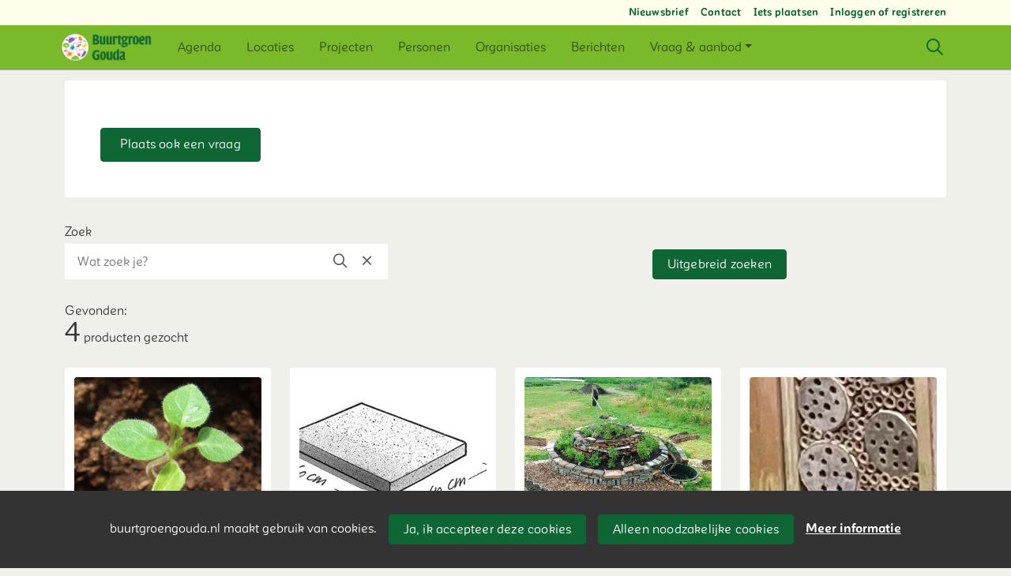

--- FILE ---
content_type: text/html;charset=utf-8
request_url: https://buurtgroengouda.nl/productvraag
body_size: 5779
content:
	




	

 
			

 
<!DOCTYPE html> 



<html  lang="nl">
	<head>
								<title>Producten - Buurtgroen Gouda</title>
		<meta charset="utf-8"> 
		<meta http-equiv="X-UA-Compatible" content="IE=edge"> 
		<meta name="viewport" content="width=device-width, initial-scale=1">
		


								
				
	

	
<meta property="og:title" content="Vraag naar producten" />
<meta name="twitter:title" content="Vraag naar producten" />
<meta property="og:site_name" content="buurtgroengouda.nl" />
<meta property="og:type" content="article" />
<meta name="twitter:card" content="summary"/>
	<meta property="og:description" content="Buurtgroen Gouda is hét netwerk voor groene initiatieven in Gouda en vormt een (digitale) ontmoetingsplek voor iedereen die groen in Gouda een warm hart toedraagt. Samen maken we Goudse buurten groener!" />   
	<meta name="description" content="Buurtgroen Gouda is hét netwerk voor groene initiatieven in Gouda en vormt een (digitale) ontmoetingsplek voor iedereen die groen in Gouda een warm hart toedraagt. Samen maken we Goudse buurten groener!" />
	<meta property="og:image" content="https://buurtgroengouda.nl/blobs/gebiedsplatform/98889/2023/15/BGG_logo_2_1_.png" />
		    <meta property="og:image:width" content="2291" />
	    <meta property="og:image:height" content="795" />
	
   <meta property="og:url" content="https://buurtgroengouda.nl"/>


		
		


	 		<link rel="icon" sizes="32x32" href="/networks/buurtgroengouda/favicon/favicon32.png?v=6">
 	 	 		<link rel="icon" sizes="16x16" href="/networks/buurtgroengouda/favicon/favicon16.png?v=6">
 	 	 		<link rel="apple-touch-icon" sizes="300x300" href="/networks/buurtgroengouda/favicon/favicon.png?v=6">
 		<link rel="icon" sizes="300x300" href="/networks/buurtgroengouda/favicon/favicon.png?v=6">
 	  	 		<link rel="icon" sizes="16x16" href="/networks/buurtgroengouda/favicon/favicon16.png?v=6">
 	 	 		<link rel="icon" sizes="32x32" href="/networks/buurtgroengouda/favicon/favicon32.png?v=6">
 	 			
					
				
					
				
				 		 <link rel="stylesheet" type="text/css" href="/networks/buurtgroengouda/css/generated.min.css?modified=1761252005193">
 <link rel="stylesheet" type="text/css" href="/networks/buurtgroengouda/css/style.css?modified=1732659319587">
 <link rel="stylesheet" type="text/css" href="/webresources/font_awesome/fontawesome-pro-6.6.0-web/css/all.min.css">
 <link rel="stylesheet" type="text/css" href="/web/css/icon_input.css?modified=1712655743000">
	
						
		<script src="/webresources/5.0/js/cx.js?v=1"></script>
				
		
		
		
		
		
		 		 					
				
  <script src="/webresources/bootstrap/bootstrap-5.3.3/dist/js/bootstrap.bundle.min.js"></script>
  <script src="/web/js/ajax.js?modified=1755092862000"></script>
  <script src="/web/js/topmenu.js?modified=1759315745000"></script>
  <script src="/web/js/imageModal.js?modified=1758051526418"></script>
  <script src="/web/js/scrollToHash.js?modified=1755099891000"></script>
  <script src="/web/js/fontSize.js?modified=1755100479000"></script>
  <script src="/snippets/checkboxgroup.js?modified=1756243839000"></script>
  <script src="/web/save-the-planet/save-the-planet-button.js?modified=1757106683000"></script>
  <script src="/web/js/searchbox.js?modified=1755122241000"></script>
		
		<script>
			document.ready(function() {
				document.body.on("loadReplace.cx.ajax", function(){
					sessionStorage.setItem(window.location.pathname, $('.go_content-wrapper')[0].innerHTML);
				});
				storedPage = sessionStorage.getItem(window.location.pathname);
				if (storedPage) {
					var template = document.createElement('template'); // used to get elements from HTML string 
					template.innerHTML = storedPage;
					document.querySelector('.go_content-wrapper').innerHTML = template.content;
					template.remove();
				}
			});
		</script>
		
							
 



<script>
	var _paq = window._paq || [];
		
				_paq.push(["setDocumentTitle", document.domain + "/" + document.title]);
	_paq.push(['trackPageView']);
	_paq.push(['enableLinkTracking']);
	(function() {
		var u="https://analytics.crossmarx.nl/";
		_paq.push(['setTrackerUrl', u+'matomo.php']);
		_paq.push(['setSiteId', '3']);
		
						
		var d=document, g=d.createElement('script'), s=d.getElementsByTagName('script')[0];
		g.type='text/javascript'; g.async=true; g.defer=true; g.src=u+'matomo.js'; s.parentNode.insertBefore(g,s);
	})();
</script>

<noscript>
				<img src="https://analytics.crossmarx.nl/analytics/matomo/matomo.php?idsite=3&rec=1&url=https://buurtgroengouda.nl/productvraag" style="border:0;" alt="" />
	</noscript>				
								<style>
			.cx_node .btn {
				display: inline-block;
			}
			.cx_btn-insertNodeAbove,
			.cx_btn-insertNodeBelow ,
			.cx_btn-insertChildNode {
				height: 25px!important;
			}
			
		</style>
	</head>

			
		
	
	<body class="go_page go_page-marketplace" style="">
		
				<style>
			.go_skiplink {
				position: absolute;
				top: -10000px;
				left: 10px;
				z-index: 1000000;
			}
			.go_skiplink:focus {
				top: 10px;
			}
		</style>
		<a href="#go_content-wrapper" class="go_skiplink btn btn-lg btn-dark">
							Ga naar inhoud
					</a>
		
						
				
						
				
				<div class="go_pageWrapper group" cx-module="pagewrapper">
													

	
			
	
	
		
	 

<div class="top-wrapper go_no-hero fixed-top ">

	
	
		
			<nav class="go_topmenu">
			<div class="container-xl">
								
									<a class="go_topmenu-button" href="/nieuwsbrief">Nieuwsbrief</a>
									<a class="go_topmenu-button" href="/contact">Contact</a>
													



											<a class="go_topmenu-button go_topmenu-Iets_plaatsen" href="/plaatsen">Iets plaatsen</a>
																															<a class="go_topmenu-button go_topmenu-Inloggen_of_registreren" href="/aanmelden">Inloggen of registreren</a>
																		</div>
		</nav><!-- topmenu nav -->
	
		
		<nav class="navbar navbar-default navbar-expand-md hoofdmenu cx_menu go_hoofdmenu" cx-module="menu"> 		<div class="container-xl cx_menu-container">
																							<a class="navbar-brand cx_navbar-brand-logo go_logo" href="/">
					<img alt="Ga naar de homepage van Buurtgroen Gouda" src="/blobs/gebiedsplatform/w250h250/98691/2023/14/BGG_logo_2.png" style="height:40.0px; width:115px; max-width:115px; overflow:hidden;">
				</a>
			
			<div class="ml-start d-flex d-md-none">
													<a href="#" class="go_open-search go_open-search-mobile open navbar-form" data-bs-toggle='tooltip' data-bs-placement="bottom" title="Waar ben je naar op zoek?">
						<i class="fa go_icon" aria-hidden="true"></i>
						<span class="sr-only">Zoeken</span>	
					</a>
								
								<button class="navbar-toggler" type="button" data-bs-toggle="collapse" data-bs-target="#go_hoofdmenu-nav" aria-controls="go_hoofdmenu-nav" aria-expanded="false" aria-label="Toggle navigation">
					<span class="navbar-toggler-icon"></span>
				</button>
			</div>
			
						
																			
				 																						
																				
				 																						
																				
				 																						
																				
				 																						
																				
				 																						
																				
				 																						
															 					
				 																						
									
																																					
			<div id="go_hoofdmenu-nav" class="navbar-collapse collapse">
				<ul class="navbar-nav">
					
					
	
		 									
		 		
		<li class=" nav-item cx_nav-item">
															
									<a class=" nav-link" role="button" href="/activiteiten">
						
						<span class="cx_btn-label">Agenda</span>
											</a>
									</li>
	 									
		 		
		<li class=" nav-item cx_nav-item">
															
									<a class=" nav-link" role="button" href="/locaties?type=154,17">
						
						<span class="cx_btn-label">Locaties</span>
											</a>
									</li>
	 									
		 		
		<li class=" nav-item cx_nav-item">
															
									<a class=" nav-link" role="button" href="/projecten">
						
						<span class="cx_btn-label">Projecten</span>
											</a>
									</li>
	 									
		 		
		<li class=" nav-item cx_nav-item">
															
									<a class=" nav-link" role="button" href="/personen">
						
						<span class="cx_btn-label">Personen</span>
											</a>
									</li>
	 									
		 		
		<li class=" nav-item cx_nav-item">
															
									<a class=" nav-link" role="button" href="/organisaties">
						
						<span class="cx_btn-label">Organisaties</span>
											</a>
									</li>
	 									
		 		
		<li class=" nav-item cx_nav-item">
															
									<a class=" nav-link" role="button" href="/berichten">
						
						<span class="cx_btn-label">Berichten</span>
											</a>
									</li>
	 									
		 		
		<li class=" nav-item cx_nav-item dropdown">
							<a href="#" class=" nav-link dropdown-toggle" data-bs-toggle="dropdown" aria-haspopup="true" aria-expanded="false" role="button">
					 
					<span class="cx_btn-label">Vraag & aanbod</span>
									</a> 
				<ul class="dropdown-menu">
						 									
		 		
		<li class="">
															
									<a class=" dropdown-item" role="button" href="/aanbod">
						
						<span class="cx_btn-label">Aanbod van diensten</span>
											</a>
									</li>
	 									
		 		
		<li class="">
															
									<a class=" dropdown-item" role="button" href="/productaanbod">
						
						<span class="cx_btn-label">Aanbod van producten</span>
											</a>
									</li>
	 									
		 		
		<li class="">
															
									<a class=" dropdown-item" role="button" href="/vraag">
						
						<span class="cx_btn-label">Personen gezocht</span>
											</a>
									</li>
	 									
		 		
		<li class="">
															
									<a class=" dropdown-item" role="button" href="/productvraag">
						
						<span class="cx_btn-label">Vraag naar producten</span>
											</a>
									</li>
					</ul>
					</li>
	


				</ul>
			</div>
			
						
			<div class="ml-start d-none d-md-block">
				
								
													<a href="#" class="go_open-search open navbar-form float-start" data-bs-toggle='tooltip' data-bs-placement="bottom" title="Waar ben je naar op zoek?">
						<i class="fa go_icon" aria-hidden="true"></i>
						<span class="sr-only">Zoeken</span>	
					</a>
							</div>
			
		</div>
			</nav><!--einde hoofdmenu--> 
				<div class="container-fluid go_search-wrapper d-none">
			<div class="container">
				<i class="fa go_icon" aria-hidden="true"></i> 
				<form class="navbar-form " id="go_search-window" method="get" action="/zoeken"> 
															<div class="go_searchBar-wrapper">
						<label class="go_searchBar">
							<input id="go_search-input" type="text" placeholder="voer een zoekterm in" name="key"></input>
							<button type="submit" value="zoek">
																<i class="far fa-search"></i>
							</button>
						</label>
					</div>
				</form>
			</div>
		</div>
	</div>


							<div class="go_content-wrapper" id="go_content-wrapper">	
	
					
								 					
				<div class="content ">
					 															<!-- 2 -->
										
					
					
												<div class="container-xl cx_content cx_content-lg" cx-module="contentwrapper">
	<div class='cx_content-inner'>
		

 


















	

		
	
		
	
	         		




	
	         

	         



	
		

















			
	



		


	
	
			
		
		
					
				
				         																																																		
	
							
		

	
	


	
	
			
		
		
					
				





	
	







	

	

   
				

			
		
		
			
						<div class="go_content-header-grid p-0 go_content-header-hasButtons">
					<div class="go_content-header">
				<div> 														</div>
									<div class="go_content-header-buttons">
<a href="/plaatsen" class="btn btn-sm btn-primary go_button " role="button">
	Plaats ook een vraag
</a>
</div>
															</div>
						</div>

<script>
		// vanilla JS Ready method: document.ready(function(){});
	document.ready = function(fn) {
		if (document.readyState !== 'loading') {
			fn();
		} else {
			document.addEventListener('DOMContentLoaded', fn);
		}
	}
	
	document.ready(function(){
		var headerWithBackground = document.querySelector('.go_content-header-hasBackground');
		if (headerWithBackground) {
			var img = headerWithBackground.querySelector('img');
			if (img) {
				if (img.complete && img.naturalWidth) {
					setImageHeight(headerWithBackground);
				}
				img.onload = function () {
					setImageHeight(headerWithBackground);
				}
				crossmarx.onWindowResize(setImageHeight, 250, headerWithBackground);
			}
		}
	});
	
	function setImageHeight(headerWithBackground) {
		var content = headerWithBackground.querySelector('.go_content-header');
		var backgroundImage = headerWithBackground.querySelector('.go_content-header-background img');
		content.style['grid-row'] = '2/2';
		content.style['height'] = '';
		backgroundImage.style['max-height'] = '';
		backgroundImage.style['max-width'] = '100%'; // makes sure we get responsive imageHeight
		// if content is larger - use 
		if (content.offsetHeight > backgroundImage.offsetHeight) {
			backgroundImage.style['max-height'] = content.offsetHeight + 'px';
			backgroundImage.style['max-width'] = 'unset'; // re-set original CSS max-width: "unset"
		} else {
			content.style['height'] = '100%';
			// Background image is larger than content - keep max-width: "100%" for responsiveness - and no max-height
		}
				content.style['grid-row'] = ''; // re-set orignal CSS grid-row: 1/1
	}
</script>





	<div class="container-fluid">
																											<div class="row go_filter-row go_search-row">
			<div class="col-sm-8 col px-0">
												<label class="go_filter-label" for="go_field_key">
																Zoek
									</label>
				<div>
					<div class="go_filter-field-wrapper">
																		<form action="/web/filter/searchedProducts.vm">
							<input type="hidden" name="cmd" value="submit">
							<input type="hidden" name="field" value="Zoek">
							<input placeholder="Wat zoek je?" name="key" value="" id="go_field_key">
							<button type="submit">	<i class="fa fa-search fa-1x"  aria-hidden="true"></i>
								<span class="sr-only">Zoeken</span> 							</button>
							<button type="submit" onclick="clearValue('go_field_key');">	<i class="fa fa-xmark fa-1x"  aria-hidden="true"></i>
								<span class="sr-only">Wissen</span> 							</button>
							<script>
								function clearValue(id) {
								//	event.preventDefault();
									document.getElementById(id).value = "";
								}
							</script>
						</form>
					</div>	
				</div>
			</div>
											<div class="col-sm-4 col px-0 go_open-modal-link-wrapper">
						<a href="/web/filter/searchedProducts.vm" class="btn btn-secondary go_button go_button-lg cx_ajax">Uitgebreid zoeken</a>
				</div>
					</div>
																																									<div class="row">
			<div class="col px-0 go_open-modal-link-wrapper go_open-modal-link-wrapper-mobile">
					<a href="/web/filter/searchedProducts.vm" class="btn btn-secondary go_button go_button-lg cx_ajax">Uitgebreid zoeken</a>
			</div>
		</div>
	</div>





<div class="go_result-wrapper">
	<div class="go_result-header row col">
			<div class="go_result-count col-md-4 col p-md-0">
		<div class="go_filter-label">Gevonden:</div>
		<span class="go_result-number">4</span>
					producten gezocht
					</div>

	</div><!--result-count-wrapper-->
	
			
	
 

 



 			







 	
	
	




	
	



	


	



					
						
						
															
			
			


		
			
	



			

	




	 			







 	
	
	




	
	



	


	



					
						
						
															
			
			


		
			
	



			

	




	 			







 	
	
	




	
	



	


	



					
						
						
															
			
			


		
			
	



			

	




	 			







 	
	
	




	
	



	


	



					
						
						
															
			
			


		
			
	



			

	




	

 	





 
















	<div id="cxs_1" class="row cx_paragraph cx_grid-row-equalHeight cx_grid-row cx_paragraph-wrapper" >
		 					
					





 
















	<div id="cxs_2" class="col-sm-6 col-md-4 col-lg-3 cx_grid-col cx_paragraph-wrapper" >
		 		 						<a class="card cx_paragraph cx_card go_card go_card-no-border go_card-product ---$nextCheckDate go_card-with-source" href="/engine?service=classmanager:10042&cmd=open&id=3190&source=velocity:/web/lijst/searchedProducts.vm" >
					   				
				<div class="card-body">
			
					


<div class="cx_template cx_template-image-top">
							<div class="cx_template-image-wrapper">
		<picture>
										<img src="/engine/download/blob/gebiedsplatform/w388h291-cropped/100354/2025/13/1944x1944Cyphomandra_betacea__1__1.jpg?app=gebiedsplatform&class=10042&id=3190&field=100354" alt="" loading="lazy">
					</picture>
	</div>

				
			<div class="cx_template-content-wrapper">
									
			
		<div class="go_source-wrapper meta-wrapper">
		<div class="col-12">
							<span class="go_source-profile-pic-wrapper">
											<img src="/blobs/gebiedsplatform/w48h48-cropped/72130/2025/13/960x960273374804_2770979596379398_6654882625948156395_n__1__1.jpg" alt>
									</span>
				<div class="go_source-name-wrapper">
					Coretta Bakker
									</div>
					</div>
	</div>
	


	
						
		 	<div class="category-wrapper">
																							 						
		
				<div class="float-end">41w</div>
						</div>


	<div class="go_card-title-wrapper">Gezocht: zaailingen voor de lentegroene middag op 12 april</div>
	
		
														
				<div class="go_status">Succesvol afgerond</div>
		
		

		</div>
		
	</div> 

	
		</div>
	
		</a>
	
		 		
		 	</div>







 
















	<div id="cxs_3" class="col-sm-6 col-md-4 col-lg-3 cx_grid-col cx_paragraph-wrapper" >
		 		 						<a class="card cx_paragraph cx_card go_card go_card-no-border go_card-product ---$nextCheckDate go_card-with-source" href="/engine?service=classmanager:10042&cmd=open&id=3127&source=velocity:/web/lijst/searchedProducts.vm" >
					   				
				<div class="card-body">
			
					


<div class="cx_template cx_template-image-top">
							<div class="cx_template-image-wrapper">
		<picture>
										<img src="/engine/download/blob/gebiedsplatform/w328h246-cropped/100354/2024/44/02-betontegel-zf-40x60.jpg?app=gebiedsplatform&class=10042&id=3127&field=100354" alt="" loading="lazy">
					</picture>
	</div>

				
			<div class="cx_template-content-wrapper">
									
			
		<div class="go_source-wrapper meta-wrapper">
		<div class="col-12">
							<span class="go_source-profile-pic-wrapper">
											<img src="/web/images/defaultperson.png" alt>
									</span>
				<div class="go_source-name-wrapper">
					Marianne Driehuijs
									</div>
					</div>
	</div>
	


	
						
		 	<div class="category-wrapper">
																													
		
				<div class="float-end">2j</div>
						</div>


	<div class="go_card-title-wrapper">40x60 tegels gezocht</div>
	
		
														
				<div class="go_status">Succesvol afgerond</div>
		
		

		</div>
		
	</div> 

	
		</div>
	
		</a>
	
		 		
		 	</div>







 
















	<div id="cxs_4" class="col-sm-6 col-md-4 col-lg-3 cx_grid-col cx_paragraph-wrapper" >
		 		 						<a class="card cx_paragraph cx_card go_card go_card-no-border go_card-product ---$nextCheckDate go_card-with-source" href="/engine?service=classmanager:10042&cmd=open&id=3080&source=velocity:/web/lijst/searchedProducts.vm" >
					   				
				<div class="card-body">
			
					


<div class="cx_template cx_template-image-top">
							<div class="cx_template-image-wrapper">
		<picture>
										<img src="/engine/download/blob/gebiedsplatform/w388h291-cropped/100354/2024/31/1504x1128Afbeelding_van_WhatsApp_op_2024-07-31_om_20_45_43_e0ed52bf_1.jpg?app=gebiedsplatform&class=10042&id=3080&field=100354" alt="" loading="lazy">
					</picture>
	</div>

				
			<div class="cx_template-content-wrapper">
									
			
		<div class="go_source-wrapper meta-wrapper">
		<div class="col-12">
							<span class="go_source-profile-pic-wrapper">
											<img src="/blobs/gebiedsplatform/w48h48-cropped/72130/2023/38/3024x3024IMG_0134_1_1.jpeg" alt>
									</span>
				<div class="go_source-name-wrapper">
					Wilma Ipenburg van
									</div>
					</div>
	</div>
	


	
						
		 	<div class="category-wrapper">
																													
		
				<div class="float-end">2j</div>
						</div>


	<div class="go_card-title-wrapper">Dakpannen gevraagd!</div>
	
		
														
				<div class="go_status">Succesvol afgerond</div>
		
		

		</div>
		
	</div> 

	
		</div>
	
		</a>
	
		 		
		 	</div>







 
















	<div id="cxs_5" class="col-sm-6 col-md-4 col-lg-3 cx_grid-col cx_paragraph-wrapper" >
		 		 						<a class="card cx_paragraph cx_card go_card go_card-no-border go_card-product ---$nextCheckDate go_card-with-source" href="/engine?service=classmanager:10042&cmd=open&id=2559&source=velocity:/web/lijst/searchedProducts.vm" >
					   				
				<div class="card-body">
			
					


<div class="cx_template cx_template-image-top">
							<div class="cx_template-image-wrapper">
		<picture>
										<img src="/engine/download/blob/gebiedsplatform/w388h291-cropped/100354/2023/19/600x450IMG_3650_1.jpeg?app=gebiedsplatform&class=10042&id=2559&field=100354" alt="" loading="lazy">
					</picture>
	</div>

				
			<div class="cx_template-content-wrapper">
									
			
		<div class="go_source-wrapper meta-wrapper">
		<div class="col-12">
												<span class="go_source-logo-wrapper">
													 							<img src="/blobs/gebiedsplatform/h120/78210/2023/19/Logo_netwerk_achterwillens.jpg" alt>
																	</span>
																						</div>
	</div>
	


	
						
		 	<div class="category-wrapper">
																													
		
				<div class="float-end">3j</div>
						</div>


	<div class="go_card-title-wrapper">Insectenhotel</div>
	
		
														
				<div class="go_status">Succesvol afgerond</div>
		
		

		</div>
		
	</div> 

	
		</div>
	
		</a>
	
		 		
		 	</div>

 

		

		 	</div>


</div>
	</div>
</div> 
									</div> 			</div> 			
			
	


		<footer class='go_footer-web' >
		<div class="go_footer-menuwrapper"> 
			<div class="go_container d-table">
				<ul>
											<li><a href="https://goudabruist.nl" >Buurtgroen Gouda is een onderdeel van Gouda Bruist</a></li>
				</ul>
				<ul>
																				</ul>
				<ul>
														</ul>
			</div>
		</div>
		
						
		<div class="go_footer-default-wrapper">
			<div class="go_container d-table">
				
					<ul>
						<li>
							<a href="/privacy-local">Privacy</a>
						</li>
						<li>
							<a href="https://gebiedonline.nl/security" target="_blank">Beveiligingsprobleem gevonden?</a>
						</li>
						<li>
							<a href="https://gebiedonline.nl" target="_blank">Ontwikkeld met software van Gebiedonline</a>
						</li>
					</ul>
			
			</div>
		</div>
	</footer>
			
		</div> 		
							<div class="go_overlay-search d-none"></div><!-- overlay -->
				
		
		<div class="cookie-bar" id="cookie-bar">
		<div class="cookie-bar-content">
			<span>buurtgroengouda.nl maakt gebruik van cookies.</span>
			<span><a class="go_gebiedsplan-btn btn btn-primary" href="javascript:void(0)" onclick="javascript:document.cookie='cookiesApproved=true; path=/; Max-Age = 31536000';document.getElementById('cookie-bar').style.display = 'none';">Ja, ik accepteer deze cookies</a></span>
			<span><a class="go_gebiedsplan-btn btn btn-secondary" href="javascript:void(0)" onclick="javascript:document.cookie='cookiesApproved=false; path=/; Max-Age = 31536000';document.getElementById('cookie-bar').style.display = 'none';">Alleen noodzakelijke cookies</a></span>
			<span><a href="/cookieverklaring" class="cookie-bar-more-link">Meer informatie</a></span>
		</div> 
	</div>
	</body>
</html>



--- FILE ---
content_type: text/css
request_url: https://buurtgroengouda.nl/networks/buurtgroengouda/css/style.css?modified=1732659319587
body_size: 208
content:
/* CSS Document */
a {
  color: #88b643;
  font-weight: bold;
}

.tekst-wit {
  	color: white;
  	font-weight: bold;
}

.tekst-wit a {
  	color: #0e6634;
  	font-weight: bold;
}

.tekst-wit a:hover {
  	color: black;
  	font-weight: bold;
}

.tekst-zwart {
  	color: black;
}

.tekst-zwart a {
  	color: white;
  	font-weight: bold;
}

.tekst-zwart a:hover {
  	color: black;
  	font-weight: bold;
}

.tekst-groen {
  	color: : #0e6634;
  	font-weight: bold;
}

.tekst-groen a {
  	color: white;
  	font-weight: bold;
}

.tekst-groen a:hover {
  	color: #0e6634;
  	font-weight: bold;
}

.go_block-text ul {
	padding-inline-start: 15px;
}